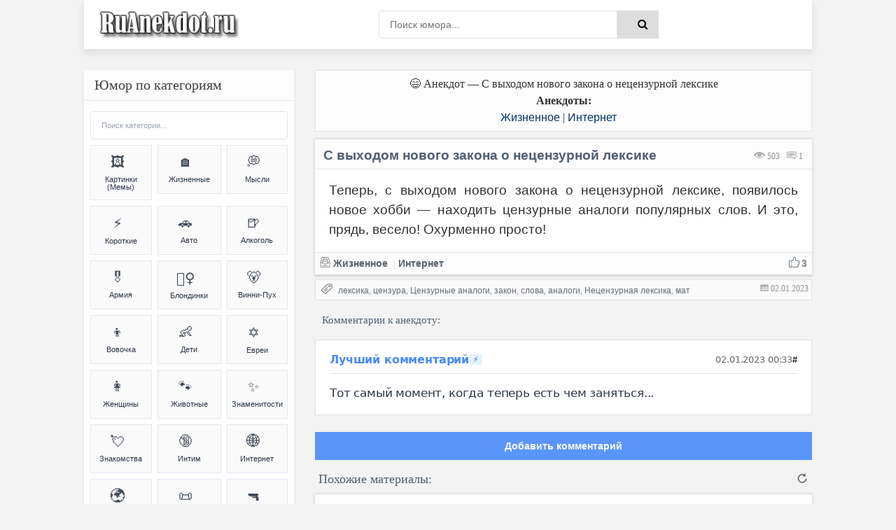

--- FILE ---
content_type: application/javascript; charset=UTF-8
request_url: https://ruanekdot.ru/js/libs.js
body_size: 16822
content:
function initCategories(){const e=[{name:"Картинки (Мемы)",icon:"🖼️",url:"/news/smeshnye_foto_kartinki_i_memy/1-0-53",desc:"смешные картинки, мемы, демотиваторы, комиксы, фотоприколы, гифки"},{name:"Новые",icon:"🆕",url:"/news/0-0-1-0-16-1",desc:"свежие анекдоты, новые шутки, последние публикации"},{name:"Лучшие",icon:"⭐",url:"/news/0-0-1-0-16-2",desc:"анекдоты с высоким рейтингом, популярные шутки"},{name:"Популярные",icon:"🔥",url:"/news/0-0-1-0-16-3",desc:"читаемые анекдоты, вирусные истории"},{name:"Обсуждаемые",icon:"💬",url:"/news/0-0-1-0-16-4",desc:"активные обсуждения, много комментариев"},{name:"Жизненные",icon:"🏠",url:"/news/zhiznennye_anekdoty/1-0-1",desc:"бытовые истории, семейные ситуации, рабочие моменты"},{name:"Мысли",icon:"💭",url:"/news/aforizmy_sentencii_mysli/1-0-54",desc:"мудрые мысли, цитаты, афоризмы, высказывания"},{name:"Короткие",icon:"⚡",url:"/news/korotkie_shutki_anekdoty/1-0-56",desc:"короткие анекдоты, мини-шутки, односложные шутки"},{name:"Авто",icon:"🚗",url:"/news/anekdoty_pro_avto_avtomobilistov_gibdd/1-0-12",desc:"автомобили, водители, гаинишники, ГИБДД, пробки, ДТП"},{name:"Алкоголь",icon:"🍺",url:"/news/anekdoty_pro_alkogol/1-0-23",desc:"спиртные напитки, пьяные, застолья, похмелье, водка,"},{name:"Армия",icon:"🎖️",url:"/news/anekdoty_pro_armiju_i_voennykh/1-0-10",desc:"военные, служба, солдаты, казармы, учения"},{name:"Блондинки",icon:"👱‍♀️",url:"/news/anekdoty_pro_blondinok/1-0-9",desc:"блондинки, стереотипы, глупые шутки"},{name:"Винни-Пух",icon:"🐻",url:"/news/anekdoty_pro_vinni_pukha_i_pjatachka/1-0-34",desc:"Винни-Пух, Пятачок, мед, пчелы"},{name:"Вовочка",icon:"👦",url:"/news/anekdoty_pro_vovochku/1-0-13",desc:"Вовочка, школа, учительница, остроумные ответы"},{name:"Дети",icon:"👶",url:"/news/anekdoty_pro_detej/1-0-2",desc:"дети, малыши, детский сад, родители"},{name:"Евреи",icon:"✡️",url:"/news/anekdoty_pro_evreev/1-0-19",desc:"еврейские анекдоты, одесский юмор"},{name:"Женщины",icon:"👩",url:"/news/anekdoty_pro_devushek_i_zhenshhin/1-0-3",desc:"женщины, женская логика, шоппинг, косметика"},{name:"Животные",icon:"🐾",url:"/news/anekdoty_pro_zhivotnykh/1-0-15",desc:"животные, кошки, собаки, питомцы"},{name:"Знаменитости",icon:"✨",url:"/news/anekdoty_pro_zvezd_i_znamenitostej/1-0-18",desc:"знаменитости, звезды, шоубизнес"},{name:"Знакомства",icon:"💘",url:"/news/anekdoty_pro_znakomstva_i_pikap/1-0-22",desc:"знакомства, свидания, пикап, отношения"},{name:"Интим",icon:"🔞",url:"/news/intimnye_anekdoty/1-0-25",desc:"интимные анекдоты, эротические шутки"},{name:"Интернет",icon:"🌐",url:"/news/anekdoty_pro_internet/1-0-31",desc:"интернет, соцсети, технологии, программисты"},{name:"Иностранцы",icon:"🌍",url:"/news/anekdoty_pro_inostrancev/1-0-28",desc:"иностранцы, культурные различия, стереотипы"},{name:"История",icon:"📜",url:"/news/istoricheskie_anekdoty/1-0-50",desc:"исторические анекдоты, известные личности"},{name:"Криминал",icon:"🔫",url:"/news/kriminalnye_anekdoty/1-0-24",desc:"криминал, преступления, тюрьмы, полиция"},{name:"Любовь",icon:"❤️",url:"/news/anekdoty_pro_ljubov/1-0-43",desc:"любовь, отношения, романтика, свидания"},{name:"Медицина",icon:"⚕️",url:"/news/anekdoty_pro_vrachej/1-0-36",desc:"медицина, врачи, больницы, пациенты"},{name:"Муж и Жена",icon:"💑",url:"/news/anekdoty_pro_muzha_i_zhenu/1-0-7",desc:"семейная жизнь, мужья и жены, быт"},{name:"Мужчины",icon:"👨",url:"/news/anekdoty_pro_parnej_i_muzhchin/1-0-4",desc:"мужчины, мужские шутки, увлечения"},{name:"Наркоманы",icon:"💊",url:"/news/anekdoty_pro_narkomanov/1-0-45",desc:"наркоманы, наркотики, зависимости"},{name:"Новые русские",icon:"💵",url:"/news/anekdoty_pro_novykh_russkikh/1-0-26",desc:"новые русские, бизнесмены 90-х"},{name:"Новый год",icon:"🎄",url:"/news/novogodnie_anekdoty/1-0-39",desc:"новый год, празднование, Дед Мороз"},{name:"Охота",icon:"🎯",url:"/news/anekdoty_pro_okhotnikov/1-0-41",desc:"охота, охотники, ружья, трофеи"},{name:"Политика",icon:"🏛️",url:"/news/anekdoty_pro_politiku/1-0-16",desc:"политика, президенты, выборы, чиновники"},{name:"Покупатели",icon:"🛒",url:"/news/anekdoty_na_temu_prodavec_i_pokupatel/1-0-6",desc:"покупки, магазины, продавцы"},{name:"Программисты",icon:"💻",url:"/news/anekdoty_pro_programmistov/1-0-44",desc:"программисты, IT, технологии"},{name:"Профи",icon:"👨‍🔧",url:"/news/professionalnye_anekdoty/1-0-33",desc:"профессии, работа, офис"},{name:"Работа",icon:"💼",url:"/news/anekdoty_pro_rabotu/1-0-30",desc:"работа, рабочие будни, начальники"},{name:"Реклама",icon:"📢",url:"/news/anekdoty_pro_reklamu/1-0-46",desc:"реклама, маркетинг, пиар"},{name:"Религия",icon:"⛪",url:"/news/anekdoty_pro_religiju/1-0-42",desc:"религия, церковь, священники"},{name:"Ресторан",icon:"🍽️",url:"/news/anekdoty_pro_restoran/1-0-21",desc:"рестораны, кафе, официанты"},{name:"Рифма",icon:"🎵",url:"/news/rifma/1-0-58",desc:"стихи, рифмы, поэзия"},{name:"Ржевский",icon:"🎩",url:"/news/anekdoty_pro_poruchika_rzhevskogo/1-0-35",desc:"поручик Ржевский, гусары"},{name:"Рыбалка",icon:"🎣",url:"/news/anekdoty_o_rybalke/1-0-40",desc:"рыбалка, рыбаки, удочки"},{name:"Секретарши",icon:"👩‍💼",url:"/news/anekdoty_pro_sekretarsh_i_ikh_nachalnikov/1-0-38",desc:"секретарши, офис, начальники"},{name:"Соседи",icon:"🏠",url:"/news/anekdoty_pro_sosedej/1-0-49",desc:"соседи, многоквартирные дома"},{name:"Спорт",icon:"⚽",url:"/news/anekdoty_pro_sport/1-0-17",desc:"спорт, футбол, хоккей"},{name:"Статусы",icon:"📝",url:"/news/prikolnye_statusy/1-0-48",desc:"статусы, цитаты, афоризмы"},{name:"Страшилки",icon:"👻",url:"/news/stishki_strashilki/1-0-55",desc:"страшные истории, ужасы, мистика"},{name:"Студенты",icon:"🎓",url:"/news/anekdoty_pro_studentov/1-0-29",desc:"студенты, учеба, сессии"},{name:"Транспорт",icon:"🚌",url:"/news/anekdoty_pro_obshhestvennyj_transport/1-0-5",desc:"транспорт, автобусы, метро"},{name:"Тёща",icon:"👵",url:"/news/anekdoty_pro_tjoshhu/1-0-8",desc:"тёща, зять, семейные отношения"},{name:"Учёные",icon:"🔬",url:"/news/anekdoty_pro_uchjonykh/1-0-32",desc:"учёные, наука, исследования"},{name:"Чапаев",icon:"🎖️",url:"/news/anekdoty_pro_petka_i_vasilija_ivanovicha_chapaeva/1-0-37",desc:"Чапаев, Петька, гражданская война"},{name:"Чебурашка",icon:"🐊",url:"/news/anekdoty_pro_cheburashka_i_krokodila_genu/1-0-20",desc:"Чебурашка, крокодил Гена"},{name:"Чукча",icon:"⛺",url:"/news/anekdoty_pro_chukchu/1-0-27",desc:"чукча, север, олени"},{name:"Чёрный юмор",icon:"⚫",url:"/news/anekdoty_pro_chjornyj_jumor/1-0-11",desc:"черный юмор, сарказм, цинизм"},{name:"Шерлок Холмс",icon:"🔍",url:"/news/anekdoty_pro_sherloka_kholmsa_i_doktora_vatsona/1-0-47",desc:"Шерлок Холмс, Доктор Ватсон, детективы"},{name:"Штирлиц",icon:"🕵️",url:"/news/anekdoty_pro_shtirlica/1-0-14",desc:"Штирлиц, разведка, шпионы"},{name:"Webm",icon:"🎬",url:"/news/webm/1-0-51",desc:"видео webm, короткие ролики"},{name:"Coub",icon:"📹",url:"/news/coub/1-0-52",desc:"видео coub, зацикленные ролики"},{name:"Детские",icon:"🧒",url:"/news/detskie_anekdoty/1-0-59",desc:"детские анекдоты, юмор для детей"},{name:"Загадки",icon:"❓",url:"/news/zagadki_dlja_vzroslykh/1-0-60",desc:"загадки, головоломки, логика"},{name:"Тупые анекдоты",icon:"🤪",url:"/news/tupye_anekdoty/1-0-57",desc:"тупые анекдоты, глупый юмор"}];renderPageCategories(e),initMobilePanel(e),initSearch(e)}function renderPageCategories(e){const n=document.getElementById("categoriesList");n&&(n.innerHTML="",e.forEach((e=>{const o=document.createElement("li");o.className="clean-category-item",o.innerHTML=`\n            <a href="${e.url}" class="clean-category-link">\n                <span class="clean-icon">${e.icon}</span>\n                <span class="clean-name">${e.name}</span>\n            </a>\n        `,n.appendChild(o)})))}function initMobilePanel(e){$("#side-panel").html('\n        <div class="side-panel-content">\n            <div class="side-panel-header">\n                <h3>Категории анекдотов</h3>\n            </div>\n            <div class="side-panel-search">\n                <input type="text" class="side-search-input" placeholder="Поиск категории..." id="sidePanelSearch">\n                <div class="side-search-results" id="sideSearchResults"></div>\n            </div>\n            <div class="side-categories-list" id="sideCategoriesList">\n                \x3c!-- Категории будут добавлены через JavaScript --\x3e\n            </div>\n        </div>\n    '),renderMobileCategories(e),initMobileSearch(e)}function renderMobileCategories(e){const n=$("#sideCategoriesList");n.length&&(n.empty(),e.forEach((e=>{n.append(`\n            <a href="${e.url}" class="side-category-item" onclick="closeSidePanel()">\n                <span class="side-category-icon">${e.icon}</span>\n                <span class="side-category-name">${e.name}</span>\n            </a>\n        `)})))}function initSearch(e){const n=$("#categorySearch"),o=$("#searchDropdown");n.length&&o.length&&(n.on("input",(function(){searchCategories($(this).val(),e,o)})),$(document).on("click",(function(e){$(e.target).closest(".search-container").length||o.removeClass("active")})))}function initMobileSearch(e){const n=$("#sidePanelSearch"),o=$("#sideSearchResults");n.length&&o.length&&n.on("input",(function(){searchMobileCategories($(this).val(),e,o)}))}function searchCategories(e,n,o){if(!e.trim())return void o.removeClass("active");const s=n.filter((n=>n.name.toLowerCase().includes(e.toLowerCase())||n.desc.toLowerCase().includes(e.toLowerCase())));0===s.length?o.html('<div class="no-results">Категории не найдены</div>'):o.html(s.map((e=>`\n            <div class="search-dropdown-item" data-url="${e.url}">\n                <span class="search-dropdown-icon">${e.icon}</span>\n                <span class="search-dropdown-name">${e.name}</span>\n                <span class="search-dropdown-desc">${e.desc.substring(0,60)}...</span>\n            </div>\n        `)).join("")),o.addClass("active")}function searchMobileCategories(e,n,o){if(!e.trim())return o.hide(),void renderMobileCategories(n);const s=n.filter((n=>n.name.toLowerCase().includes(e.toLowerCase())||n.desc.toLowerCase().includes(e.toLowerCase())));0===s.length?(o.html('<div class="no-results">Категории не найдены</div>').show(),$("#sideCategoriesList").empty()):(o.hide(),renderMobileCategories(s))}function closeSidePanel(){$("#side-panel").removeClass("active"),$("#close-overlay").fadeOut(200)}function rkl(){if($("#rkl-left").length>0){var e=$("#rkl-left"),n=$("#rkl-start"),o=n.height();if(e.removeClass("absolute-top-left fixed-top-left"),$(window).width()>960){var s=e.height();e.wrap("<div style='height:"+s+"px; margin-top:15px;'></div>");var a=e.offset().top,i=n.offset().top+o-s;$topPosleft=o-s-0,$(window).scroll((function(){$(this).scrollTop()>a?(e.addClass("fixed-top-left"),$(this).scrollTop()>i?e.addClass("absolute-top-left").css({top:$topPosleft}):e.removeClass("absolute-top-left").css({top:"0"})):e.removeClass("fixed-top-left")}))}}}function setupCopyHandler(){document.addEventListener("copy",(function(e){const n=window.getSelection(),o=n.toString().trim();if(o.length>15){e.preventDefault();try{if(n.rangeCount>0){const o=n.getRangeAt(0),s=document.createElement("div");s.appendChild(o.cloneContents()),e.clipboardData.setData("text/html",s.innerHTML+"<br><small>📖 Источник: ruanekdot.ru</small>")}e.clipboardData.setData("text/plain",o+"\n\n📖 Источник: https://ruanekdot.ru")}catch(e){console.log("Copy enhancement failed, using default")}}}))}$(document).ready((function(){function e(){$("#side-panel").hasClass("active")?n():($("#side-panel").addClass("active"),$("#close-overlay").fadeIn(200))}function n(){$("#side-panel").removeClass("active"),$("#close-overlay").fadeOut(200)}$("body").addClass("js"),$("body").on("click",".fav-guest",(function(){return DLEalert("Регистрируйтесь, и вы сможете добавлять фильмы, создавать свои закладки, оценивать и многое другое!","Необходима регистрация"),!1})),$("body").append('<div class="close-overlay" id="close-overlay"></div><div class="side-panel" id="side-panel"></div>'),initCategories(),$(".btn-menu").click((function(){e()})),$(".close-overlay").click((function(){n()})),$("body").append('<div id="gotop" style="display:none;"><span class="fa fa-chevron-up"></span></div>');var o=$("#gotop");if(o.css({position:"fixed",bottom:"20px",right:"20px",width:"50px",height:"50px",background:"rgba(4, 46, 92, 0.3)",color:"white","border-radius":"50%",display:"none","align-items":"center","justify-content":"center",cursor:"pointer","z-index":"9999","box-shadow":"0 2px 10px rgba(0,0,0,0.3)","font-size":"20px","backdrop-filter":"blur(1px)",border:"1px solid rgba(255,255,255,0.2)"}),o.find(".fa").css({display:"flex","align-items":"center","justify-content":"center",width:"100%",height:"100%"}),$(window).scroll((function(){$(this).scrollTop()>600?o.fadeIn(200):o.fadeOut(200)})),o.click((function(){$("html, body").animate({scrollTop:0},"slow")})),$(window).width()<=768){$("body").append('<div id="gohome" style="display:none;"><span class="fa fa-home"></span></div><div id="gocategories" style="display:none;"><span class="fa fa-list"></span></div>');var s=$("#gohome"),a=$("#gocategories"),i={position:"fixed",bottom:"20px",width:"50px",height:"50px",background:"rgba(4, 46, 92, 0.3)",color:"white","border-radius":"50%",display:"none","align-items":"center","justify-content":"center",cursor:"pointer","z-index":"9998","box-shadow":"0 2px 10px rgba(0,0,0,0.3)","font-size":"20px","backdrop-filter":"blur(1px)",border:"1px solid rgba(255,255,255,0.2)"};s.css(i).css({left:"20px"}),a.css(i).css({left:"50%",transform:"translateX(-50%)"}),s.find(".fa").css({display:"flex","align-items":"center","justify-content":"center",width:"100%",height:"100%"}),a.find(".fa").css({display:"flex","align-items":"center","justify-content":"center",width:"100%",height:"100%"}),$(window).scroll((function(){$(this).scrollTop()>600?(s.fadeIn(200),a.fadeIn(200)):(s.fadeOut(200),a.fadeOut(200))})),s.click((function(){window.location.href="/"})),a.click((function(){e()})),$(document).on("click",".side-category-item",(function(){n()}))}})),$(window).load((function(){rkl()})),document.addEventListener("DOMContentLoaded",setupCopyHandler);